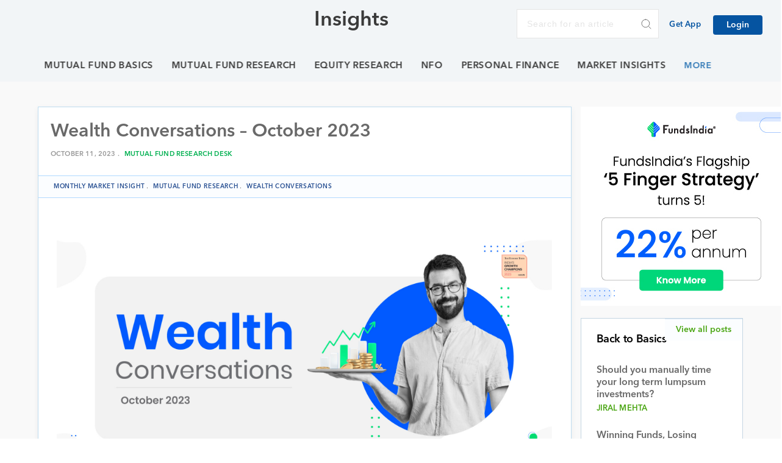

--- FILE ---
content_type: text/html; charset=UTF-8
request_url: https://www.fundsindia.com/blog/monthly-market-insight/wealth-conversations-october-2023/28179
body_size: 15716
content:
<!DOCTYPE html>
<html lang="en-IN">
<head>
    <title>Wealth Conversations – October 2023Insights</title>
    <meta charset="UTF-8">
    <meta content="True" name="HandheldFriendly">
    <meta name="viewport" content="width=device-width, initial-scale=1">
    <link rel="shortcut icon" href="/favicon.ico">
	<meta name="google-site-verification" content="lAD2qdPJIDbl1CR50NbRMHseLgpJR5mPVxNDd6FTzko" />
    <link rel="profile" href="https://gmpg.org/xfn/11">
    <script type="text/javascript" src="//fast.fonts.net/jsapi/08983f2b-1de0-44cf-ba71-4f5d2a83bf64.js"></script>
    
	<!-- This site is optimized with the Yoast SEO plugin v17.3 - https://yoast.com/wordpress/plugins/seo/ -->
	<title>Wealth Conversations – October 2023</title>
	<meta name="description" content="A curated set of interesting conversations around building wealth which helps cut out short term noise and focus on long term insights that matter" />
	<meta name="robots" content="index, follow, max-snippet:-1, max-image-preview:large, max-video-preview:-1" />
	<link rel="canonical" href="https://www.fundsindia.com/blog/monthly-market-insight/wealth-conversations-october-2023/28179" />
	<meta property="og:locale" content="en_US" />
	<meta property="og:type" content="article" />
	<meta property="og:title" content="Wealth Conversations – October 2023" />
	<meta property="og:description" content="A curated set of interesting conversations around building wealth which helps cut out short term noise and focus on long term insights that matter" />
	<meta property="og:url" content="https://www.fundsindia.com/blog/monthly-market-insight/wealth-conversations-october-2023/28179" />
	<meta property="og:site_name" content="Insights" />
	<meta property="article:publisher" content="https://www.facebook.com/fundsindia" />
	<meta property="article:published_time" content="2023-10-11T06:04:49+00:00" />
	<meta property="article:modified_time" content="2023-10-11T06:30:36+00:00" />
	<meta property="og:image" content="https://www.fundsindia.com/blog/wp-content/uploads/2023/10/WC-blog-4.png" />
	<meta property="og:image:width" content="2048" />
	<meta property="og:image:height" content="1024" />
	<meta name="twitter:label1" content="Written by" />
	<meta name="twitter:data1" content="Mutual Fund Research Desk" />
	<meta name="twitter:label2" content="Est. reading time" />
	<meta name="twitter:data2" content="1 minute" />
	<script type="application/ld+json" class="yoast-schema-graph">{"@context":"https://schema.org","@graph":[{"@type":"Organization","@id":"https://www.fundsindia.com/blog/#organization","name":"Wealth India Financial Services","url":"https://www.fundsindia.com/blog/","sameAs":["https://www.facebook.com/fundsindia"],"logo":{"@type":"ImageObject","@id":"https://www.fundsindia.com/blog/#logo","inLanguage":"en-US","url":"https://www.fundsindia.com/blog/wp-content/uploads/2018/07/download.jpeg","contentUrl":"https://www.fundsindia.com/blog/wp-content/uploads/2018/07/download.jpeg","width":189,"height":200,"caption":"Wealth India Financial Services"},"image":{"@id":"https://www.fundsindia.com/blog/#logo"}},{"@type":"WebSite","@id":"https://www.fundsindia.com/blog/#website","url":"https://www.fundsindia.com/blog/","name":"Insights","description":"Official blog of FundsIndia.com","publisher":{"@id":"https://www.fundsindia.com/blog/#organization"},"potentialAction":[{"@type":"SearchAction","target":{"@type":"EntryPoint","urlTemplate":"https://www.fundsindia.com/blog/?s={search_term_string}"},"query-input":"required name=search_term_string"}],"inLanguage":"en-US"},{"@type":"ImageObject","@id":"https://www.fundsindia.com/blog/monthly-market-insight/wealth-conversations-october-2023/28179#primaryimage","inLanguage":"en-US","url":"https://www.fundsindia.com/blog/wp-content/uploads/2023/10/WC-blog-4.png","contentUrl":"https://www.fundsindia.com/blog/wp-content/uploads/2023/10/WC-blog-4.png","width":2048,"height":1024},{"@type":"WebPage","@id":"https://www.fundsindia.com/blog/monthly-market-insight/wealth-conversations-october-2023/28179#webpage","url":"https://www.fundsindia.com/blog/monthly-market-insight/wealth-conversations-october-2023/28179","name":"Wealth Conversations \u2013 October 2023","isPartOf":{"@id":"https://www.fundsindia.com/blog/#website"},"primaryImageOfPage":{"@id":"https://www.fundsindia.com/blog/monthly-market-insight/wealth-conversations-october-2023/28179#primaryimage"},"datePublished":"2023-10-11T06:04:49+00:00","dateModified":"2023-10-11T06:30:36+00:00","description":"A curated set of interesting conversations around building wealth which helps cut out short term noise and focus on long term insights that matter","breadcrumb":{"@id":"https://www.fundsindia.com/blog/monthly-market-insight/wealth-conversations-october-2023/28179#breadcrumb"},"inLanguage":"en-US","potentialAction":[{"@type":"ReadAction","target":["https://www.fundsindia.com/blog/monthly-market-insight/wealth-conversations-october-2023/28179"]}]},{"@type":"BreadcrumbList","@id":"https://www.fundsindia.com/blog/monthly-market-insight/wealth-conversations-october-2023/28179#breadcrumb","itemListElement":[{"@type":"ListItem","position":1,"name":"Home","item":"https://www.fundsindia.com/blog"},{"@type":"ListItem","position":2,"name":"Wealth Conversations \u2013 October 2023"}]},{"@type":"Article","@id":"https://www.fundsindia.com/blog/monthly-market-insight/wealth-conversations-october-2023/28179#article","isPartOf":{"@id":"https://www.fundsindia.com/blog/monthly-market-insight/wealth-conversations-october-2023/28179#webpage"},"author":{"@id":"https://www.fundsindia.com/blog/#/schema/person/d367c1f55638ee9df852050ddc3f700b"},"headline":"Wealth Conversations \u2013 October 2023","datePublished":"2023-10-11T06:04:49+00:00","dateModified":"2023-10-11T06:30:36+00:00","mainEntityOfPage":{"@id":"https://www.fundsindia.com/blog/monthly-market-insight/wealth-conversations-october-2023/28179#webpage"},"wordCount":67,"commentCount":0,"publisher":{"@id":"https://www.fundsindia.com/blog/#organization"},"image":{"@id":"https://www.fundsindia.com/blog/monthly-market-insight/wealth-conversations-october-2023/28179#primaryimage"},"thumbnailUrl":"https://www.fundsindia.com/blog/wp-content/uploads/2023/10/WC-blog-4.png","keywords":["asset allocation","Compounding","currency","debt","diversification","equity","FundsIndia","FundsIndia Research","Long term investing","Monthly Market Insight","Mutual funds","wealth conversation"],"articleSection":["Monthly Market Insight","Mutual Fund Research","Wealth Conversations"],"inLanguage":"en-US","potentialAction":[{"@type":"CommentAction","name":"Comment","target":["https://www.fundsindia.com/blog/monthly-market-insight/wealth-conversations-october-2023/28179#respond"]}]},{"@type":"Person","@id":"https://www.fundsindia.com/blog/#/schema/person/d367c1f55638ee9df852050ddc3f700b","name":"Mutual Fund Research Desk","image":{"@type":"ImageObject","@id":"https://www.fundsindia.com/blog/#personlogo","inLanguage":"en-US","url":"https://secure.gravatar.com/avatar/43eeb43c33daa9107f9efb96a6b13aca?s=96&d=mm&r=g","contentUrl":"https://secure.gravatar.com/avatar/43eeb43c33daa9107f9efb96a6b13aca?s=96&d=mm&r=g","caption":"Mutual Fund Research Desk"},"sameAs":["http://www.fundsindia.com"],"url":"https://www.fundsindia.com/blog/author/mfresearch"}]}</script>
	<!-- / Yoast SEO plugin. -->


<link rel='dns-prefetch' href='//maxcdn.bootstrapcdn.com' />
<link rel='dns-prefetch' href='//cdnjs.cloudflare.com' />
<link rel='dns-prefetch' href='//fast.fonts.net' />
<link rel='dns-prefetch' href='//s.w.org' />
<link rel="alternate" type="application/rss+xml" title="Insights &raquo; Feed" href="https://www.fundsindia.com/blog/feed" />
<link rel="alternate" type="application/rss+xml" title="Insights &raquo; Comments Feed" href="https://www.fundsindia.com/blog/comments/feed" />
<link rel="alternate" type="application/rss+xml" title="Insights &raquo; Wealth Conversations – October 2023 Comments Feed" href="https://www.fundsindia.com/blog/monthly-market-insight/wealth-conversations-october-2023/28179/feed" />
		<script type="text/javascript">
			window._wpemojiSettings = {"baseUrl":"https:\/\/s.w.org\/images\/core\/emoji\/13.0.1\/72x72\/","ext":".png","svgUrl":"https:\/\/s.w.org\/images\/core\/emoji\/13.0.1\/svg\/","svgExt":".svg","source":{"concatemoji":"https:\/\/www.fundsindia.com\/blog\/wp-includes\/js\/wp-emoji-release.min.js?ver=5.6"}};
			!function(e,a,t){var r,n,o,i,p=a.createElement("canvas"),s=p.getContext&&p.getContext("2d");function c(e,t){var a=String.fromCharCode;s.clearRect(0,0,p.width,p.height),s.fillText(a.apply(this,e),0,0);var r=p.toDataURL();return s.clearRect(0,0,p.width,p.height),s.fillText(a.apply(this,t),0,0),r===p.toDataURL()}function l(e){if(!s||!s.fillText)return!1;switch(s.textBaseline="top",s.font="600 32px Arial",e){case"flag":return!c([127987,65039,8205,9895,65039],[127987,65039,8203,9895,65039])&&(!c([55356,56826,55356,56819],[55356,56826,8203,55356,56819])&&!c([55356,57332,56128,56423,56128,56418,56128,56421,56128,56430,56128,56423,56128,56447],[55356,57332,8203,56128,56423,8203,56128,56418,8203,56128,56421,8203,56128,56430,8203,56128,56423,8203,56128,56447]));case"emoji":return!c([55357,56424,8205,55356,57212],[55357,56424,8203,55356,57212])}return!1}function d(e){var t=a.createElement("script");t.src=e,t.defer=t.type="text/javascript",a.getElementsByTagName("head")[0].appendChild(t)}for(i=Array("flag","emoji"),t.supports={everything:!0,everythingExceptFlag:!0},o=0;o<i.length;o++)t.supports[i[o]]=l(i[o]),t.supports.everything=t.supports.everything&&t.supports[i[o]],"flag"!==i[o]&&(t.supports.everythingExceptFlag=t.supports.everythingExceptFlag&&t.supports[i[o]]);t.supports.everythingExceptFlag=t.supports.everythingExceptFlag&&!t.supports.flag,t.DOMReady=!1,t.readyCallback=function(){t.DOMReady=!0},t.supports.everything||(n=function(){t.readyCallback()},a.addEventListener?(a.addEventListener("DOMContentLoaded",n,!1),e.addEventListener("load",n,!1)):(e.attachEvent("onload",n),a.attachEvent("onreadystatechange",function(){"complete"===a.readyState&&t.readyCallback()})),(r=t.source||{}).concatemoji?d(r.concatemoji):r.wpemoji&&r.twemoji&&(d(r.twemoji),d(r.wpemoji)))}(window,document,window._wpemojiSettings);
		</script>
		<style type="text/css">
img.wp-smiley,
img.emoji {
	display: inline !important;
	border: none !important;
	box-shadow: none !important;
	height: 1em !important;
	width: 1em !important;
	margin: 0 .07em !important;
	vertical-align: -0.1em !important;
	background: none !important;
	padding: 0 !important;
}
</style>
	<link rel='stylesheet' id='wp-block-library-css'  href='https://www.fundsindia.com/blog/wp-includes/css/dist/block-library/style.min.css?ver=5.6' type='text/css' media='all' />
<link rel='stylesheet' id='dgd-scrollbox-plugin-core-css'  href='https://www.fundsindia.com/blog/wp-content/plugins/dreamgrow-scroll-triggered-box/css/style.css?ver=2.3' type='text/css' media='all' />
<link rel='stylesheet' id='dashicons-css'  href='https://www.fundsindia.com/blog/wp-includes/css/dashicons.min.css?ver=5.6' type='text/css' media='all' />
<link rel='stylesheet' id='post-views-counter-frontend-css'  href='https://www.fundsindia.com/blog/wp-content/plugins/post-views-counter/css/frontend.css?ver=1.3.3' type='text/css' media='all' />
<link rel='stylesheet' id='fundsindia-style-css'  href='https://www.fundsindia.com/blog/wp-content/themes/fundsindia/style.css?ver=5.6' type='text/css' media='all' />
<link rel='stylesheet' id='bootstrap-css'  href='//maxcdn.bootstrapcdn.com/bootstrap/3.3.5/css/bootstrap.min.css?ver=5.6' type='text/css' media='all' />
<link rel='stylesheet' id='google-fonts-css'  href='//fast.fonts.net/jsapi/08983f2b-1de0-44cf-ba71-4f5d2a83bf64.js?ver=5.6' type='text/css' media='all' />
<link rel='stylesheet' id='normalize-css'  href='https://www.fundsindia.com/blog/wp-content/themes/fundsindia/css/normalize.css?ver=5.6' type='text/css' media='all' />
<link rel='stylesheet' id='swiper-css'  href='https://www.fundsindia.com/blog/wp-content/themes/fundsindia/css/swiper.min.css?ver=5.6' type='text/css' media='all' />
<link rel='stylesheet' id='main-css'  href='https://www.fundsindia.com/blog/wp-content/themes/fundsindia/css/main.css?ver=5.6' type='text/css' media='all' />
<link rel='stylesheet' id='media-query-css'  href='https://www.fundsindia.com/blog/wp-content/themes/fundsindia/css/media-query.css?ver=5.6' type='text/css' media='all' />
<link rel='stylesheet' id='wpb-fa-css'  href='https://maxcdn.bootstrapcdn.com/font-awesome/4.4.0/css/font-awesome.min.css?ver=5.6' type='text/css' media='all' />
<link rel='stylesheet' id='recent-posts-widget-with-thumbnails-public-style-css'  href='https://www.fundsindia.com/blog/wp-content/plugins/recent-posts-widget-with-thumbnails/public.css?ver=7.0.2' type='text/css' media='all' />
<link rel='stylesheet' id='popular-widget-css'  href='https://www.fundsindia.com/blog/wp-content/plugins/popular-widget/_css/pop-widget.css?ver=1.7.0' type='text/css' media='all' />
<link rel='stylesheet' id='rpt_front_style-css'  href='https://www.fundsindia.com/blog/wp-content/plugins/related-posts-thumbnails/assets/css/front.css?ver=1.6.2' type='text/css' media='all' />
<link rel='stylesheet' id='tablepress-default-css'  href='https://www.fundsindia.com/blog/wp-content/tablepress-combined.min.css?ver=93' type='text/css' media='all' />
<link rel='stylesheet' id='sib-front-css-css'  href='https://www.fundsindia.com/blog/wp-content/plugins/mailin/css/mailin-front.css?ver=5.6' type='text/css' media='all' />
<link rel='stylesheet' id='sticky_stylesheet-css'  href='https://www.fundsindia.com/blog/wp-content/plugins/nmedia-sticky-headerfooter-plugin/style.css?ver=5.6' type='text/css' media='all' />
<script type='text/javascript' src='https://www.fundsindia.com/blog/wp-includes/js/jquery/jquery.min.js?ver=3.5.1' id='jquery-core-js'></script>
<script type='text/javascript' src='https://www.fundsindia.com/blog/wp-includes/js/jquery/jquery-migrate.min.js?ver=3.3.2' id='jquery-migrate-js'></script>
<script type='text/javascript' src='https://www.fundsindia.com/blog/wp-content/plugins/nmedia-sticky-headerfooter-plugin/js/sticky.js?ver=5.6' id='nm_sticky-js'></script>
<script type='text/javascript' id='dgd-scrollbox-plugin-js-extra'>
/* <![CDATA[ */
var $DGD = {"ajaxurl":"\/blog\/wp-admin\/admin-ajax.php","nonce":"68b86e5391","debug":"","permalink":"https:\/\/www.fundsindia.com\/blog\/monthly-market-insight\/wealth-conversations-october-2023\/28179","title":"Wealth Conversations \u2013 October 2023","thumbnail":"https:\/\/www.fundsindia.com\/blog\/wp-content\/uploads\/2023\/10\/WC-blog-4.png","scripthost":"\/blog\/wp-content\/plugins\/dreamgrow-scroll-triggered-box\/","scrollboxes":[]};
/* ]]> */
</script>
<script type='text/javascript' src='https://www.fundsindia.com/blog/wp-content/plugins/dreamgrow-scroll-triggered-box/js/script.js?ver=2.3' id='dgd-scrollbox-plugin-js'></script>
<script type='text/javascript' src='https://www.fundsindia.com/blog/wp-content/themes/fundsindia/js/vendor/modernizr-2.8.3.min.js?ver=5.6' id='modernizr-2.8.3-js-js'></script>
<script type='text/javascript' src='//maxcdn.bootstrapcdn.com/bootstrap/3.3.5/js/bootstrap.min.js?ver=5.6' id='bootstrap-js-js'></script>
<script type='text/javascript' src='//cdnjs.cloudflare.com/ajax/libs/Swiper/3.3.1/js/swiper.min.js?ver=5.6' id='swiper-js-js'></script>
<script type='text/javascript' src='//cdnjs.cloudflare.com/ajax/libs/jquery.matchHeight/0.6.0/jquery.matchHeight-min.js?ver=5.6' id='matchHeight-js-js'></script>
<script type='text/javascript' src='https://www.fundsindia.com/blog/wp-content/themes/fundsindia/js/console-err.js?ver=5.6' id='console-err-js-js'></script>
<script type='text/javascript' src='https://www.fundsindia.com/blog/wp-content/themes/fundsindia/js/okayNav.js?ver=5.6' id='okayNav-js-js'></script>
<script type='text/javascript' src='https://www.fundsindia.com/blog/wp-content/themes/fundsindia/js/main.js?ver=5.6' id='main-js-js'></script>
<script type='text/javascript' id='sib-front-js-js-extra'>
/* <![CDATA[ */
var sibErrMsg = {"invalidMail":"Please fill out valid email address","requiredField":"Please fill out required fields","invalidDateFormat":"Please fill out valid date format","invalidSMSFormat":"Please fill out valid phone number"};
var ajax_sib_front_object = {"ajax_url":"https:\/\/www.fundsindia.com\/blog\/wp-admin\/admin-ajax.php","ajax_nonce":"7b5020e802","flag_url":"https:\/\/www.fundsindia.com\/blog\/wp-content\/plugins\/mailin\/img\/flags\/"};
/* ]]> */
</script>
<script type='text/javascript' src='https://www.fundsindia.com/blog/wp-content/plugins/mailin/js/mailin-front.js?ver=1619679657' id='sib-front-js-js'></script>
<link rel="https://api.w.org/" href="https://www.fundsindia.com/blog/wp-json/" /><link rel="alternate" type="application/json" href="https://www.fundsindia.com/blog/wp-json/wp/v2/posts/28179" /><link rel="EditURI" type="application/rsd+xml" title="RSD" href="https://www.fundsindia.com/blog/xmlrpc.php?rsd" />
<link rel="wlwmanifest" type="application/wlwmanifest+xml" href="https://www.fundsindia.com/blog/wp-includes/wlwmanifest.xml" /> 
<meta name="generator" content="WordPress 5.6" />
<link rel='shortlink' href='https://www.fundsindia.com/blog/?p=28179' />
<link rel="alternate" type="application/json+oembed" href="https://www.fundsindia.com/blog/wp-json/oembed/1.0/embed?url=https%3A%2F%2Fwww.fundsindia.com%2Fblog%2Fmonthly-market-insight%2Fwealth-conversations-october-2023%2F28179" />
<link rel="alternate" type="text/xml+oembed" href="https://www.fundsindia.com/blog/wp-json/oembed/1.0/embed?url=https%3A%2F%2Fwww.fundsindia.com%2Fblog%2Fmonthly-market-insight%2Fwealth-conversations-october-2023%2F28179&#038;format=xml" />

<!-- This site is using AdRotate v5.8.13 to display their advertisements - https://ajdg.solutions/ -->
<!-- AdRotate CSS -->
<style type="text/css" media="screen">
	.g { margin:0px; padding:0px; overflow:hidden; line-height:1; zoom:1; }
	.g img { height:auto; }
	.g-col { position:relative; float:left; }
	.g-col:first-child { margin-left: 0; }
	.g-col:last-child { margin-right: 0; }
	@media only screen and (max-width: 480px) {
		.g-col, .g-dyn, .g-single { width:100%; margin-left:0; margin-right:0; }
	}
</style>
<!-- /AdRotate CSS -->

<link rel="pingback" href="https://www.fundsindia.com/blog/xmlrpc.php">      <style>
      #related_posts_thumbnails li{
          border-right: 1px solid #ffffff;
          background-color:       }
      #related_posts_thumbnails li:hover{
          background-color: ;
      }
      .relpost_content{
          font-size: 12px;
          color: #4468B0;
      }
      .relpost-block-single{
          background-color: ;
          border-right: 1px solid  #ffffff;
          border-left: 1px solid  #ffffff;
          margin-right: -1px;
      }
      .relpost-block-single:hover{
          background-color: ;
      }
      </style>

  <link rel="icon" href="https://www.fundsindia.com/blog/wp-content/uploads/2018/02/emnew-150x150-80x80.png" sizes="32x32" />
<link rel="icon" href="https://www.fundsindia.com/blog/wp-content/uploads/2018/02/emnew-150x150.png" sizes="192x192" />
<link rel="apple-touch-icon" href="https://www.fundsindia.com/blog/wp-content/uploads/2018/02/emnew-150x150.png" />
<meta name="msapplication-TileImage" content="https://www.fundsindia.com/blog/wp-content/uploads/2018/02/emnew-150x150.png" />
		<style type="text/css" id="wp-custom-css">
			.post-links {
	width: 100%;
	padding-top: 40px;
}

#mti_wfs_colophon {
	display: none !important;
}

.subscribe-btn {
	display: none;
}

.children .comment-metadata {
	top: 0%;
	position: relative;
	transform: translateY(0);
}

.comment-metadata {
		top: 0%;
	position: relative;
	transform: translateY(0);
}

.navbar-header .navbar-brand {
	    background-image: url(https://cdn.fundsindia.com/prelogin/fi-logo.svg);

}		</style>
			<!-- Global site tag (gtag.js) - Google Analytics -->
<script async src="https://www.googletagmanager.com/gtag/js?id=UA-134434-2"></script>
<script>(function(w,d,s,l,i){w[l]=w[l]||[];w[l].push({'gtm.start': new Date().getTime(),event:'gtm.js'});var f=d.getElementsByTagName(s)[0], j=d.createElement(s),dl=l!='dataLayer'?'&l='+l:'';j.async=true;j.src= 'https://www.googletagmanager.com/gtm.js?id='+i+dl;f.parentNode.insertBefore(j,f); })(window,document,'script','dataLayer','GTM-CRS6');</script>
<script>
  window.dataLayer = window.dataLayer || [];
  function gtag(){dataLayer.push(arguments);}
  gtag('js', new Date());

  gtag('config', 'UA-134434-2');
</script>


</head>

<body data-rsssl=1 class="post-template-default single single-post postid-28179 single-format-standard group-blog">
<div id="page" class="site">
    <header class="header--fixed" id="header" data-headroom>
        <nav class="navbar no-margin stylish-navbar no-border no-border-radius">
            <div class="navbar-header">
                <h1 class="no-margin">
                        <a class="navbar-brand" href="https://www.fundsindia.com"></a>
                    </h1>
            </div>

            <div class="search-tab">
                    <a class="z-link" for="tofocus" id="focusin">
                        <svg xmlns="http://www.w3.org/2000/svg" width="16" height="16" viewBox="0 0 16 16">
                            <path id="search-icon.svg" class="search-icons transition" d="M15.775,14.574l-3.949-3.961A6.3,6.3,0,0,0,13.4,6.46,6.59,6.59,0,0,0,6.7,0,6.59,6.59,0,0,0,0,6.46a6.59,6.59,0,0,0,6.7,6.46,6.8,6.8,0,0,0,3.838-1.169l3.979,3.991a0.9,0.9,0,0,0,1.235.023A0.822,0.822,0,0,0,15.775,14.574ZM6.7,1.685A4.872,4.872,0,0,1,11.65,6.46,4.871,4.871,0,0,1,6.7,11.235,4.871,4.871,0,0,1,1.746,6.46,4.872,4.872,0,0,1,6.7,1.685Z" />
                        </svg>
                    </a>
                <div class="search-collapse">
                    <form role="search" method="get" class="custom-search-form" action="https://www.fundsindia.com/blog/">
                    <label>
                        <span class="screen-reader-text">Search for:</span>
                        <input type="search" class="search-field"
                            placeholder="Search for an article"
                            value="" name="s"
                            title="Search for:" />
                    </label>
                    <input type="submit" class="custom-search-submit close-icon"
                        value="" />
                    </form>
                </div>
            </div>
            <a href="https://www.fundsindia.com/blog/">
                <div class="blog-page-title">
                    <h2>Insights</h2>
                </div>
            </a>
            <ul class="list-inline phone-chat no-margin-bottom">
                <!-- <li class="play-store-logo">
                    <a href="https://itunes.apple.com/in/app/fundsindia/id1047151768?mt=8" class="">
                     <img src="https://www.fundsindia.com/blog/wp-content/themes/fundsindia/images/header-apple.png" alt="" class="img-responsive">
                    </a>
                </li>
                <li class="play-store-logo">
                    <a href="https://app.appsflyer.com/com.fundsindia?pid=FIHomepage" class="">
                     <img src="https://www.fundsindia.com/blog/wp-content/themes/fundsindia/images/header-android.png" alt="" class="img-responsive">
                    </a>
                </li> -->
                <!-- <li class="phone-icon"><a href="tel:7667-166-166">(0) 7667 166 166</a></li> -->
                <li class="get-app"><a href="https://app.appsflyer.com/com.fundsindia?pid=FIHomepage"> Get App</a></li>
                <!-- <li class="chat-icon"><a style="cursor:pointer" onclick='$("#zsiq_agtpic").click();'>Chat</a></li> -->
                <!-- <div class="rssfeed">
                    <a href="https://www.fundsindia.com/blog/feed/rss"><img src="https://www.fundsindia.com/blog/wp-content/themes/fundsindia/images/svg/rss.svg" alt="line" class="img-responsive"></a>
                </div> -->
                <a class="btn btn-primary btn-subscribe subscribe-btn" href="/blog/subscribe"><i class="fa fa-envelope-o" aria-hidden="true"></i>Subscribe</a>
                <a class="btn btn-primary btn-signup login-btn" href="https://www.fundsindia.com/content/jsp/registration/login.jsp#SignIn">Login</a>
            </ul>
            <div class="search-wrapper">
                <form role="search" method="get" class="search-form" action="https://www.fundsindia.com/blog/">
                        <label>
                            <span class="screen-reader-text">Search for:</span>
                            <input type="search" class="search-field"
                                placeholder="Search for an article"
                                value="" name="s"
                                title="Search for:" />
                        </label>
                        <input type="submit" class="search-submit"
                            value="" />
                </form>
            </div>
            <!--/nav-collapse -->
        </nav>
        <section class="select-category category-header">
            <div class="navbar-wrapper" id="wrapper">
                <div class="container no-padding-lr">
                    <nav class="navbar no-margin stylish-navbar no-border no-border-radius flex-control">
                        <div class="navbar-header">
                            <button type="button" class="navbar-toggle collapsed no-margin header-button" data-toggle="collapse" data-target="#navbarHeader" aria-expanded="false" aria-controls="navbarHeader">
                                <span class="sr-only">Toggle navigation</span>
                                <span class="icon-bar top-bar"></span>
                                <span class="icon-bar middle-bar"></span>
                                <span class="icon-bar bottom-bar"></span>
                            </button>
                        </div>
                        <div id="navbarHeader" class="navbar-collapse collapse">
                            <div class="menu-category-menu-container"><ul id="mainMenu" class="navbar-category navbar"><li id="menu-item-13160" class="menu-item menu-item-type-taxonomy menu-item-object-category menu-item-13160"><a title="Fundamentals and key attributes of Mutual Funds as well as the industry at large" href="https://www.fundsindia.com/blog/category/mf-basics">Mutual Fund Basics</a></li>
<li id="menu-item-13161" class="menu-item menu-item-type-taxonomy menu-item-object-category current-post-ancestor current-menu-parent current-post-parent menu-item-13161"><a title="Observations, recommendations and insights, straight from our Mutual Fund Research Desk" href="https://www.fundsindia.com/blog/category/mf-research">Mutual Fund Research</a></li>
<li id="menu-item-13156" class="menu-item menu-item-type-taxonomy menu-item-object-category menu-item-13156"><a title="Reviews and detailed analysis of various stocks, based on current trends in the Equity Market" href="https://www.fundsindia.com/blog/category/equities">Equity Research</a></li>
<li id="menu-item-19819" class="menu-item menu-item-type-taxonomy menu-item-object-category menu-item-19819"><a href="https://www.fundsindia.com/blog/category/nfo">NFO</a></li>
<li id="menu-item-13162" class="menu-item menu-item-type-taxonomy menu-item-object-category menu-item-13162"><a title="Tips and suggestions on managing your finances and investments better" href="https://www.fundsindia.com/blog/category/personal-finance">Personal Finance</a></li>
<li id="menu-item-15249" class="menu-item menu-item-type-taxonomy menu-item-object-category current-post-ancestor current-menu-parent current-post-parent menu-item-15249"><a title="Monthly releases encapsulating the market performance and happenings in the industry" href="https://www.fundsindia.com/blog/category/monthly-market-insight">Market Insights</a></li>
<li id="menu-item-13157" class="menu-item menu-item-type-taxonomy menu-item-object-category menu-item-13157"><a title="Feature updates and pointers on leveraging the platform for a fruitful, hassle-free investment experience" href="https://www.fundsindia.com/blog/category/platform">Platform</a></li>
<li id="menu-item-16826" class="menu-item menu-item-type-taxonomy menu-item-object-category menu-item-16826"><a title="‘FundsIndia Archives’ is a series where we put together the blogs that all of you’ve enjoyed reading over the years under popular and specific topics." href="https://www.fundsindia.com/blog/category/archives">Archives</a></li>
</ul></div>                        </div>
                    <!--/nav-collapse -->
                    </nav>
                </div>
            </div>
        </section>
		<script type="text/javascript">
	var $zoho=$zoho || {};$zoho.salesiq = $zoho.salesiq || {widgetcode:"d346f835c1500c809fa66fe30abf367af45d5d42163b388f2add84181a99eff83ce9a9fa697bdbafe75c932936d97f7d376a2706e4d3ab0545049cd87c532af3", values:{},ready:function(){}};var d=document;s=d.createElement("script");s.type="text/javascript";s.id="zsiqscript";s.defer=true;s.src="https://salesiq.zoho.com/widget";t=d.getElementsByTagName("script")[0];t.parentNode.insertBefore(s,t);d.write("<div id='zsiqwidget'></div>");
	</script>
    </header>

    <div id="content" class="site-content">
<section class="head-top blog-hero hidden-section">
        <a href="https://www.fundsindia.com/blog">
            <div class="blog-page-title">
                <h2>Insights</h2>
            </div>
        </a>    
    </section>
<section class="select-category">
    <div class="category-wrapper">
        <div class="category-menu"> 
        <nav id="categoryMenuControl" class="okayNav okayNav-sm loaded"><ul id="menu-category-menu" class="menu"><li class="menu-item menu-item-type-taxonomy menu-item-object-category menu-item-13160"><a title="Fundamentals and key attributes of Mutual Funds as well as the industry at large" href="https://www.fundsindia.com/blog/category/mf-basics">Mutual Fund Basics</a></li>
<li class="menu-item menu-item-type-taxonomy menu-item-object-category current-post-ancestor current-menu-parent current-post-parent menu-item-13161"><a title="Observations, recommendations and insights, straight from our Mutual Fund Research Desk" href="https://www.fundsindia.com/blog/category/mf-research">Mutual Fund Research</a></li>
<li class="menu-item menu-item-type-taxonomy menu-item-object-category menu-item-13156"><a title="Reviews and detailed analysis of various stocks, based on current trends in the Equity Market" href="https://www.fundsindia.com/blog/category/equities">Equity Research</a></li>
<li class="menu-item menu-item-type-taxonomy menu-item-object-category menu-item-19819"><a href="https://www.fundsindia.com/blog/category/nfo">NFO</a></li>
<li class="menu-item menu-item-type-taxonomy menu-item-object-category menu-item-13162"><a title="Tips and suggestions on managing your finances and investments better" href="https://www.fundsindia.com/blog/category/personal-finance">Personal Finance</a></li>
<li class="menu-item menu-item-type-taxonomy menu-item-object-category current-post-ancestor current-menu-parent current-post-parent menu-item-15249"><a title="Monthly releases encapsulating the market performance and happenings in the industry" href="https://www.fundsindia.com/blog/category/monthly-market-insight">Market Insights</a></li>
<li class="menu-item menu-item-type-taxonomy menu-item-object-category menu-item-13157"><a title="Feature updates and pointers on leveraging the platform for a fruitful, hassle-free investment experience" href="https://www.fundsindia.com/blog/category/platform">Platform</a></li>
<li class="menu-item menu-item-type-taxonomy menu-item-object-category menu-item-16826"><a title="‘FundsIndia Archives’ is a series where we put together the blogs that all of you’ve enjoyed reading over the years under popular and specific topics." href="https://www.fundsindia.com/blog/category/archives">Archives</a></li>
</ul></nav>        </div>
    </div>    
</section>
<section class="blog-single">	
	<div class="container">
		<div class="col-xs-12 col-md-9 blog-content">
				
			<div class="single-post-inner">
            	<div class="category-author">
            		<h1 class="single-page-title">Wealth Conversations – October 2023</h1>
            		<span class="author">October 11, 2023 . <a href="https://www.fundsindia.com/blog/author/mfresearch">Mutual Fund Research Desk</a></span>
                    <div class="fcbk_share"><div class="fcbk_likes"><fb:like href="https://www.fundsindia.com/blog/monthly-market-insight/wealth-conversations-october-2023/28179" action="like" colorscheme="light" layout="button_count" share="false" class=" fb_iframe_widget"></span></fb:like></div></div>	
                    <div class="latest-category">
                                    <span><a href="https://www.fundsindia.com/blog/category/monthly-market-insight" rel="category tag">Monthly Market Insight</a> . <a href="https://www.fundsindia.com/blog/category/mf-research" rel="category tag">Mutual Fund Research</a> . <a href="https://www.fundsindia.com/blog/category/wealth-conversations" rel="category tag">Wealth Conversations</a></span>
                    </div>		
            	</div>
            	
<div class="wp-block-image"><figure class="aligncenter size-large"><a href="https://www.fundsindia.com/blog/wp-content/uploads/2023/10/202310-FundsIndia-Wealth-Conversations-1.pdf" target="_blank" rel="noopener"><img loading="lazy" width="1024" height="512" src="https://www.fundsindia.com/blog/wp-content/uploads/2023/10/WC-blog-4-1024x512.png" alt="" class="wp-image-28182" srcset="https://www.fundsindia.com/blog/wp-content/uploads/2023/10/WC-blog-4-1024x512.png 1024w, https://www.fundsindia.com/blog/wp-content/uploads/2023/10/WC-blog-4-300x150.png 300w, https://www.fundsindia.com/blog/wp-content/uploads/2023/10/WC-blog-4-768x384.png 768w, https://www.fundsindia.com/blog/wp-content/uploads/2023/10/WC-blog-4-1536x768.png 1536w, https://www.fundsindia.com/blog/wp-content/uploads/2023/10/WC-blog-4.png 2048w" sizes="(max-width: 1024px) 100vw, 1024px" /></a></figure></div>



<p id="block-228fc837-ed00-4a47-bbb5-593825e79c14">FundsIndia’s Wealth Conversations is a visual curation of super interesting investment insights with a focus on Equity, Debt, Gold, Real Estate, Asset Allocation and Diversification. This can help you set the right expectations, build a better portfolio, and develop good long-term investing habits.</p>



<p id="block-a5b90c8d-289d-4ca6-a137-c3b012723796">We’d be glad if you enjoy reading it as much as we enjoyed creating it.</p>



<p id="block-1ce79be3-9ffc-4450-8a9b-509f5a292bfe">Happy Investing &#x1f642;</p>



<div class="wp-block-image"><figure class="aligncenter size-large"><a href="https://www.fundsindia.com/blog/wp-content/uploads/2023/10/202310-FundsIndia-Wealth-Conversations-1.pdf" target="_blank" rel="noopener"><img loading="lazy" width="443" height="66" src="https://www.fundsindia.com/blog/wp-content/uploads/2022/07/button_read-wealth-conversations.png" alt="" class="wp-image-24425" srcset="https://www.fundsindia.com/blog/wp-content/uploads/2022/07/button_read-wealth-conversations.png 443w, https://www.fundsindia.com/blog/wp-content/uploads/2022/07/button_read-wealth-conversations-300x45.png 300w" sizes="(max-width: 443px) 100vw, 443px" /></a></figure></div>
<!-- relpost-thumb-wrapper --><div class="relpost-thumb-wrapper"><!-- filter-class --><div class="relpost-thumb-container"><h3>Other articles you may like</h3><!-- related_posts_thumbnails --><ul id="related_posts_thumbnails"><li ><a href="https://www.fundsindia.com/blog/monthly-market-insight/wealth-conversations-january-2026/33866" ><img class="relpost-post-image" alt="Wealth Conversations - January 2026" src="https://www.fundsindia.com/blog/wp-content/uploads/2026/01/Wealth-Conversation-January-2026-150x150.png" width="150" height="150" /></a><a href="https://www.fundsindia.com/blog/monthly-market-insight/wealth-conversations-january-2026/33866" class="relpost_content"><span class="rpth_list_content">Wealth Conversations - January 2026</span></a></li><li ><a href="https://www.fundsindia.com/blog/mf-research/mutual-funds/gold-is-glittering-what-should-you-do-now/33623" ><img class="relpost-post-image" alt="Gold Is Glittering - What Should You Do Now?" src="https://www.fundsindia.com/blog/wp-content/uploads/2025/12/RC-Banner-150x150.jpg" width="150" height="150" /></a><a href="https://www.fundsindia.com/blog/mf-research/mutual-funds/gold-is-glittering-what-should-you-do-now/33623" class="relpost_content"><span class="rpth_list_content">Gold Is Glittering - What Should You Do Now?</span></a></li><li ><a href="https://www.fundsindia.com/blog/monthly-market-insight/wealth-conversations-december-2025/33578" ><img class="relpost-post-image" alt="Wealth Conversations - December 2025" src="https://www.fundsindia.com/blog/wp-content/uploads/2025/12/Wealth-Conversation-Dec-2025-150x150.png" width="150" height="150" /></a><a href="https://www.fundsindia.com/blog/monthly-market-insight/wealth-conversations-december-2025/33578" class="relpost_content"><span class="rpth_list_content">Wealth Conversations - December 2025</span></a></li><li ><a href="https://www.fundsindia.com/blog/monthly-market-insight/wealth-conversations-november-2025/33358" ><img class="relpost-post-image" alt="Wealth Conversations - November 2025" src="https://www.fundsindia.com/blog/wp-content/uploads/2025/11/Wealth-Conversation-Nov-2025-150x150.png" width="150" height="150" /></a><a href="https://www.fundsindia.com/blog/monthly-market-insight/wealth-conversations-november-2025/33358" class="relpost_content"><span class="rpth_list_content">Wealth Conversations - November 2025</span></a></li></ul><!-- close related_posts_thumbnails --><div style="clear: both"></div></div><!-- close filter class --></div><!-- close relpost-thumb-wrapper --><!-- Developer mode initialisation; Version: 1.2.9;Relation: categories; All categories: 1;Found 4 posts;Basic sizes;Got sizes 150x150;Post-thumbnails enabled in theme;Post has thumbnail 33865;Postthname: thumbnail;Using title with size 100. Using excerpt with size 0;Post-thumbnails enabled in theme;Post has thumbnail 33636;Postthname: thumbnail;Using title with size 100. Using excerpt with size 0;Post-thumbnails enabled in theme;Post has thumbnail 33577;Postthname: thumbnail;Using title with size 100. Using excerpt with size 0;Post-thumbnails enabled in theme;Post has thumbnail 33356;Postthname: thumbnail;Using title with size 100. Using excerpt with size 0;Plugin execution time: 0.02213716506958 sec; --><div class="post-views post-28179 entry-meta">
				<span class="post-views-icon dashicons dashicons-chart-bar"></span>
				<span class="post-views-label">Post Views: </span>
				<span class="post-views-count">10,343</span>
			</div>                
                <div class="post-links">
                    <div class="previous-post">
                                                <a href="https://www.fundsindia.com/blog/equities/fi-bullets-september-2023/28167">Read Previous Article</a>
                    </div>
                    <div class="next-post">
                                                <a href="https://www.fundsindia.com/blog/equities/alpha-pi-industries-ltd-equity-research-desk/28190">Read Next Article</a>
                    </div>
                </div>
                
                 <div class="facebook-plugin-comments">
                    [fbcomments]                </div>
                <div class="jetpack-commemt-form">
                    <div id="jetpack">
<div id="rpwwt-recent-posts-widget-with-thumbnails-2" class="rpwwt-widget">
	<ul>
		<li><a href="https://www.fundsindia.com/blog/equities/alpha-lupin-ltd-equity-research-desk/33881"><img width="75" height="75" src="https://www.fundsindia.com/blog/wp-content/uploads/2026/01/Lupin-Ltd-80x80.png" class="attachment-75x75 size-75x75 wp-post-image" alt="" loading="lazy" srcset="https://www.fundsindia.com/blog/wp-content/uploads/2026/01/Lupin-Ltd-80x80.png 80w, https://www.fundsindia.com/blog/wp-content/uploads/2026/01/Lupin-Ltd-150x150.png 150w" sizes="(max-width: 75px) 100vw, 75px" /><span class="rpwwt-post-title">Alpha | Lupin Ltd. &#8211; Equity Research Desk</span></a></li>
		<li><a href="https://www.fundsindia.com/blog/equities/fi-bullets-december-2025/33870"><img width="75" height="75" src="https://www.fundsindia.com/blog/wp-content/uploads/2026/01/FI-Bullets-Mailer-1-Dec25-80x80.jpg" class="attachment-75x75 size-75x75 wp-post-image" alt="" loading="lazy" srcset="https://www.fundsindia.com/blog/wp-content/uploads/2026/01/FI-Bullets-Mailer-1-Dec25-80x80.jpg 80w, https://www.fundsindia.com/blog/wp-content/uploads/2026/01/FI-Bullets-Mailer-1-Dec25-150x150.jpg 150w" sizes="(max-width: 75px) 100vw, 75px" /><span class="rpwwt-post-title">FI Bullets &#8211; December 2025</span></a></li>
		<li><a href="https://www.fundsindia.com/blog/monthly-market-insight/wealth-conversations-january-2026/33866"><img width="75" height="75" src="https://www.fundsindia.com/blog/wp-content/uploads/2026/01/Wealth-Conversation-January-2026-80x80.png" class="attachment-75x75 size-75x75 wp-post-image" alt="" loading="lazy" srcset="https://www.fundsindia.com/blog/wp-content/uploads/2026/01/Wealth-Conversation-January-2026-80x80.png 80w, https://www.fundsindia.com/blog/wp-content/uploads/2026/01/Wealth-Conversation-January-2026-150x150.png 150w" sizes="(max-width: 75px) 100vw, 75px" /><span class="rpwwt-post-title">Wealth Conversations &#8211; January 2026</span></a></li>
		<li><a href="https://www.fundsindia.com/blog/bulletin/resumption-of-fresh-subscriptions-aditya-birla-sun-life-overseas-schemes/33862"><span class="rpwwt-post-title">Resumption of Fresh Subscriptions – Aditya Birla Sun Life Overseas Schemes</span></a></li>
		<li><a href="https://www.fundsindia.com/blog/equities/alpha-bharat-electronics-ltd-equity-research-desk-3/33843"><img width="75" height="75" src="https://www.fundsindia.com/blog/wp-content/uploads/2026/01/Bharat-Electronics-Ltd-80x80.png" class="attachment-75x75 size-75x75 wp-post-image" alt="" loading="lazy" srcset="https://www.fundsindia.com/blog/wp-content/uploads/2026/01/Bharat-Electronics-Ltd-80x80.png 80w, https://www.fundsindia.com/blog/wp-content/uploads/2026/01/Bharat-Electronics-Ltd-150x150.png 150w" sizes="(max-width: 75px) 100vw, 75px" /><span class="rpwwt-post-title">Alpha | Bharat Electronics Ltd. &#8211; Equity Research Desk</span></a></li>
	</ul>
</div><!-- .rpwwt-widget -->
</div>                </div>
                <div class="tags">
                    <a href="https://www.fundsindia.com/blog/tag/asset-allocation" rel="tag">asset allocation</a>. <a href="https://www.fundsindia.com/blog/tag/compounding" rel="tag">Compounding</a>. <a href="https://www.fundsindia.com/blog/tag/currency" rel="tag">currency</a>. <a href="https://www.fundsindia.com/blog/tag/debt" rel="tag">debt</a>. <a href="https://www.fundsindia.com/blog/tag/diversification" rel="tag">diversification</a>. <a href="https://www.fundsindia.com/blog/tag/equity" rel="tag">equity</a>. <a href="https://www.fundsindia.com/blog/tag/fundsindia" rel="tag">FundsIndia</a>. <a href="https://www.fundsindia.com/blog/tag/fundsindia-research" rel="tag">FundsIndia Research</a>. <a href="https://www.fundsindia.com/blog/tag/long-term-investing" rel="tag">Long term investing</a>. <a href="https://www.fundsindia.com/blog/tag/monthly-market-insight" rel="tag">Monthly Market Insight</a>. <a href="https://www.fundsindia.com/blog/tag/mutual-funds" rel="tag">Mutual funds</a>. <a href="https://www.fundsindia.com/blog/tag/wealth-conversation" rel="tag">wealth conversation</a><br />                </div>
			</div>
            	
<div id="comments" class="comments-area">

		<div id="respond" class="comment-respond">
		<h3 id="reply-title" class="comment-reply-title">Leave a Reply <small><a rel="nofollow" id="cancel-comment-reply-link" href="/blog/monthly-market-insight/wealth-conversations-october-2023/28179#respond" style="display:none;">Cancel reply</a></small></h3><form action="https://www.fundsindia.com/blog/wp-comments-post.php" method="post" id="commentform" class="comment-form" novalidate><p class="comment-notes"><span id="email-notes">Your email address will not be published.</span> Required fields are marked <span class="required">*</span></p><p class="comment-form-comment"><label for="comment">Comment</label> <textarea id="comment" name="comment" cols="45" rows="8" maxlength="65525" required="required"></textarea></p><p class="comment-form-author"><label for="author">Name <span class="required">*</span></label> <input id="author" name="author" type="text" value="" size="30" maxlength="245" required='required' /></p>
<p class="comment-form-email"><label for="email">Email <span class="required">*</span></label> <input id="email" name="email" type="email" value="" size="30" maxlength="100" aria-describedby="email-notes" required='required' /></p>
<p class="comment-form-url"><label for="url">Website</label> <input id="url" name="url" type="url" value="" size="30" maxlength="200" /></p>
<p class="comment-form-cookies-consent"><input id="wp-comment-cookies-consent" name="wp-comment-cookies-consent" type="checkbox" value="yes" /> <label for="wp-comment-cookies-consent">Save my name, email, and website in this browser for the next time I comment.</label></p>
<p class="form-submit"><input name="submit" type="submit" id="submit" class="submit" value="Post Comment" /> <input type='hidden' name='comment_post_ID' value='28179' id='comment_post_ID' />
<input type='hidden' name='comment_parent' id='comment_parent' value='0' />
</p><p style="display: none;"><input type="hidden" id="akismet_comment_nonce" name="akismet_comment_nonce" value="cd02f79d4b" /></p><input type="hidden" id="ak_js" name="ak_js" value="238"/><textarea name="ak_hp_textarea" cols="45" rows="8" maxlength="100" style="display: none !important;"></textarea></form>	</div><!-- #respond -->
	<p class="akismet_comment_form_privacy_notice">This site uses Akismet to reduce spam. <a href="https://akismet.com/privacy/" target="_blank" rel="nofollow noopener">Learn how your comment data is processed</a>.</p>
</div><!-- #comments -->

		</div> 
				<div class="col-xs-12 col-md-3 blog-right-side">
            <div class="investing">
                <h2>Back to Basics</h2>
                                                 <div class="investing-description">
                                  <ul>
                                      <li>
                                        <a href="https://www.fundsindia.com/blog/mf-research/should-you-manually-time-your-long-term-lumpsum-investments/31152">Should you manually time your long term lumpsum investments?                                        </a>
                                          <span class="author-name"><a href="https://www.fundsindia.com/blog/author/jiral">Jiral Mehta</a></span>
                                      </li>
                                  </ul> 
                              </div>
                                                <div class="investing-description">
                                  <ul>
                                      <li>
                                        <a href="https://www.fundsindia.com/blog/mf-research/winning-funds-losing-streaks-decoding-the-mystery-of-short-term-underperformance/30802">Winning Funds, Losing Streaks: Decoding the Mystery of Short-Term Underperformance                                        </a>
                                          <span class="author-name"><a href="https://www.fundsindia.com/blog/author/jiral">Jiral Mehta</a></span>
                                      </li>
                                  </ul> 
                              </div>
                                                <div class="investing-description">
                                  <ul>
                                      <li>
                                        <a href="https://www.fundsindia.com/blog/mf-research/should-you-wait-for-a-market-correction/30651">Should you wait for a market correction?                                        </a>
                                          <span class="author-name"><a href="https://www.fundsindia.com/blog/author/jiral">Jiral Mehta</a></span>
                                      </li>
                                  </ul> 
                              </div>
                                                <div class="investing-description">
                                  <ul>
                                      <li>
                                        <a href="https://www.fundsindia.com/blog/mf-research/should-you-invest-in-an-nfo-here-is-a-framework-that-will-help-you-decide/29830">Should you invest in an NFO? Here is a Framework that will help you decide                                        </a>
                                          <span class="author-name"><a href="https://www.fundsindia.com/blog/author/jiral">Jiral Mehta</a></span>
                                      </li>
                                  </ul> 
                              </div>
                                                <div class="investing-description">
                                  <ul>
                                      <li>
                                        <a href="https://www.fundsindia.com/blog/mf-basics/investment-definitions/the-lost-art-of-subtract/28294">The Lost Art of Subtract!                                        </a>
                                          <span class="author-name"><a href="https://www.fundsindia.com/blog/author/arunkumar">Arun Kumar</a></span>
                                      </li>
                                  </ul> 
                              </div>
                                                <div class="investing-description">
                                  <ul>
                                      <li>
                                        <a href="https://www.fundsindia.com/blog/mf-research/we-keep-hearing-about-the-magic-of-equity-sip-but-where-is-it/26576">We keep hearing about the magic of Equity SIP, but where is it?                                        </a>
                                          <span class="author-name"><a href="https://www.fundsindia.com/blog/author/shrinath">Shrinath M L</a></span>
                                      </li>
                                  </ul> 
                              </div>
                                                <div class="investing-description">
                                  <ul>
                                      <li>
                                        <a href="https://www.fundsindia.com/blog/mf-research/should-you-manually-time-your-sip-every-month/25792">Should you manually time your SIP every month?                                        </a>
                                          <span class="author-name"><a href="https://www.fundsindia.com/blog/author/jiral">Jiral Mehta</a></span>
                                      </li>
                                  </ul> 
                              </div>
                                                <div class="investing-description">
                                  <ul>
                                      <li>
                                        <a href="https://www.fundsindia.com/blog/mf-research/equity-sips-have-delivered-good-returns-over-the-long-term-but-why-do-most-of-us-give-up-midway/25723">Equity SIPs have delivered good returns over the long term, but why do most of us give up midway?                                        </a>
                                          <span class="author-name"><a href="https://www.fundsindia.com/blog/author/arunkumar">Arun Kumar</a></span>
                                      </li>
                                  </ul> 
                              </div>
                                                <div class="investing-description">
                                  <ul>
                                      <li>
                                        <a href="https://www.fundsindia.com/blog/mf-research/what-is-the-best-frequency-for-equity-sips-daily-weekly-or-monthly/25435">What Is The Best Frequency For Equity SIPs &#8211; Daily, Weekly, or Monthly?                                        </a>
                                          <span class="author-name"><a href="https://www.fundsindia.com/blog/author/jiral">Jiral Mehta</a></span>
                                      </li>
                                  </ul> 
                              </div>
                                                <div class="investing-description">
                                  <ul>
                                      <li>
                                        <a href="https://www.fundsindia.com/blog/mf-research/do-equity-sips-work-best-on-certain-dates-of-the-month/25380">Do Equity SIPs work best on certain dates of the month?                                        </a>
                                          <span class="author-name"><a href="https://www.fundsindia.com/blog/author/jiral">Jiral Mehta</a></span>
                                      </li>
                                  </ul> 
                              </div>
                                    <div class="view-all-post">
                    <a class="view-all" href="https://www.fundsindia.com/blog/category/back-to-basics/">View all posts</a>
                    </div>
            </div>
		    <section id="custom_html-2" class="widget_text widget widget_custom_html"><div class="textwidget custom-html-widget"><a href="https://bit.ly/4gjAxM7">
	<img src="https://fundsindia.com/blog/wp-content/uploads/2025/01/5-finger-strategy.jpg" alt="LumpSum Equities" style="margin-bottom:20px;"/>
</a>
</div></section>		     
		</div>	</div>
</section>

<!-- <section class="winner-icons">
		<div class="winner-logo container">
			<div class="col-xs-12 col-sm-6 col-md-4 winner">
				<img src="https://www.fundsindia.com/blog/wp-content/themes/fundsindia/images/winner-icon1.png" alt="line" class="img-responsive">
			</div>
			<div class="col-xs-12 col-sm-6 col-md-4 winner ">
				<img src="https://www.fundsindia.com/blog/wp-content/themes/fundsindia/images/winner-icon2.png" alt="line" class="img-responsive">
			</div>
			<div class="col-xs-12 col-sm-6 col-md-4 winner">
				<img src="https://www.fundsindia.com/blog/wp-content/themes/fundsindia/images/winner-icon3.png" alt="line" class="img-responsive">
			</div>
		</div>
</section> -->

<section class="winner-icons">
	<div class="winner-logo container">
		<img src="https://www.fundsindia.com/blog/wp-content/uploads/2019/07/awards-winner.png" alt="Award winner" class="img-responsive" />
	</div>
</section>




<div class="fix"></div><!--/.fix-->
<footer>
        <section class="footer-top">
            <div class="container">
				<div class="synup-fi">
                    <a class="btn btn-signup-fi" href="https://www.fundsindia.com/content/jsp/registration/login.jsp#SignIn">Sign up with FundsIndia</a>
                </div>
                <div class="col-xs-12 col-md-6 col-lg-5 col-one">
                    <figure>
                        <img src="https://www.fundsindia.com/blog/wp-content/themes/fundsindia/images/img-footer-logo.png" alt="logo" class="img-responsive">
                    </figure>
                    <p>FundsIndia is India’s friendliest online-only investment platform. Built on robust technology, FundsIndia gives users access to mutual funds from leading fund houses in India, corporate fixed deposits, stocks from the BSE and various other investment products, all in one convenient online location. In short, FundsIndia is your one stop shop to build wealth.</p>
                    <a href="https://itunes.apple.com/in/app/fundsindia/id1047151768?mt=8">
                        <img src="https://www.fundsindia.com/blog/wp-content/themes/fundsindia/images/apple-appstore.svg" alt="app-store" class="img-responsive">
                    </a>
                    <a href="https://play.google.com/store/apps/details?id=com.fundsindia&referrer=utm_source=website&utm_medium=Blog&utm_term=Blog-footer-banner">
                        <img src="https://www.fundsindia.com/blog/wp-content/themes/fundsindia/images/google-playstore.svg" alt="google-play" class="img-responsive">
                    </a>
                </div>
                <div class="col-xs-12 col-sm-6 col-md-2 col-lg-4 col-two">
                    <p>About FundsIndia</p>
                    <ul class="list-unstyled">
                        <li><a href="https://wealthindia.kekahire.com/">Careers</a></li>
                        <li><a href="https://www.fundsindia.com/faqs">FAQs</a></li>
                        <li><a href="https://www.fundsindia.com/reach-us">Reach us</a></li>
                        <li><a href="https://www.fundsindia.com/privacy-policy">Privacy</a></li>
                        <li><a href="https://www.fundsindia.com/terms-and-conditions">Terms & Conditions</a></li>
                    </ul>
                </div>
                <div class="col-xs-12 col-sm-6 col-md-2 col-lg-3 col-three">
                    <p>Our Offerings</p>
                    <ul class="list-unstyled">
                        <li><a href="https://www.fundsindia.com/select-funds">Top Mutual Fund Schemes</a></li>
                        <li><a href="https://www.fundsindia.com/knowledge-center">Knowledge Center</a></li>
                    </ul>
                    <p class="spacetop">We are Social</p>
                    <ul class="list-inline">
                        <li>
                            <a target="_blank" href="https://www.facebook.com/fundsindia"><img src="https://www.fundsindia.com/blog/wp-content/themes/fundsindia/images/img-fb.png" alt="fb"></a>
                        </li>
                        <li>
                            <a target="_blank" href="https://www.twitter.com/fundsindia"><img src="https://www.fundsindia.com/blog/wp-content/themes/fundsindia/images/img-twitter.png" alt="twitter"></a>
                        </li>
                        <li>
                            <a target="_blank" href="https://www.linkedin.com/company/fundsindia"><img src="https://www.fundsindia.com/blog/wp-content/themes/fundsindia/images/img-linkedin.png" alt="linkedin"></a>
                        </li>
                        <li>
                            <a target="_blank" href="https://www.youtube.com/user/FundsIndia"><img src="https://www.fundsindia.com/blog/wp-content/themes/fundsindia/images/img-youtube.png" alt="youtube"></a>
                        </li>
                        <li>
                            <a target="_blank" href="https://www.instagram.com/fundsindia"><img src="https://www.fundsindia.com/blog/wp-content/themes/fundsindia/images/img-insta.png" alt="insta"></a>
                        </li>
                    </ul>
                </div>
                <div class="col-xs-12 disclaimer">
                    <p>
                        Mutual fund investments are subject to market risks. Please read the scheme information and other related documents carefully before investing. Past performance is not indicative of future returns. Please consider your specific investment requirements before choosing a fund, or designing a portfolio that suits your needs.
                    </p>
                    <p>
                        Wealth India Financial Services Pvt. Ltd. (with ARN code 69583) makes no warranties or representations, express or implied, on products offered through the platform. It accepts no liability for any damages or losses, however caused, in connection with the use of, or on the reliance of its product or related services. Terms and conditions of the website are applicable.
                    </p>
                    <p>
                        Apple and the Apple logo are trademarks of Apple Inc., registered in the U.S. and other countries. App Store is a service mark of Apple Inc., registered in the U.S. and other countries.The Android robot is reproduced or modified from work created and shared by Google and used according to terms described in the Creative Commons 3.0 Attribution License.
                    </p>
                    <p>SEBI Reg. No. INZ000241638 | ARN - 69583 </p>
                </div>
            </div>
        </section>
        <section class="footer-bottom">
            <div class="container">
                <div class="col-xs-12">
                    <div class="footer-accordion" id="accordion" style="display:none">
                        <a class="" data-toggle="collapse" data-parent="#accordion" href="#collaseFooter">
                                Market Risk Statement
                            </a>
                        <small>© 2026 FundsIndia.com</small>
                        <div id="collaseFooter" class="accordion-body panel-collapse collapse in">
                            <h3>Mutual Funds Explorer</h3>
                            <p>
                                <a href="/products/mutual-fund/Axis">Axis</a>,
                                <a href="https://www.fundsindia.com/products/mutual-fund/Baroda-Pioneer-Mutual-Fund">Baroda Pioneer</a>,
                                <a href="/products/mutual-fund/Birla-Sun-Life">Birla Sun Life</a>,
                                <a href="https://www.fundsindia.com/products/mutual-fund/BNP-Paribas-MF">BNP Paribas</a>,
                                <a href="https://www.fundsindia.com/products/mutual-fund/Bharti-AXA">BOI AXA</a>,
                                <a href="https://www.fundsindia.com/products/mutual-fund/Canara-Robeco">Canara Robeco</a>,
                                <a href="https://www.fundsindia.com/products/mutual-fund/DSP-BlackRock">DSP BlackRock</a>,
                                <a href="https://www.fundsindia.com/products/mutual-fund/Edelweiss">Edelweiss</a>,
                                <a href="https://www.fundsindia.com/products/mutual-fund/Franklin-Templeton">Franklin Templeton</a>,
                                <a href="/products/mutual-fund/HDFC">HDFC</a>,
                                <a href="https://www.fundsindia.com/products/mutual-fund/HSBC">HSBC</a>,
                                <a href="https://www.fundsindia.com/products/mutual-fund/ICICI-Prudential">ICICI Prudential</a>,
                                <a href="https://www.fundsindia.com/products/mutual-fund/IDBI-Mutual-Fund">IDBI</a>,
                                <a href="/products/mutual-fund/IDFC">IDFC</a>,
                                <a href="https://www.fundsindia.com/products/mutual-fund/IIFL-Mutual-Fund">IIFL</a>,
                                <a href="https://www.fundsindia.com/products/mutual-fund/Indiabulls">Indiabulls</a>,
                                <a href="/products/mutual-fund/Religare">Invesco</a>,
                                <a href="https://www.fundsindia.com/products/mutual-fund/JM-Financial">JM Financial</a>,
                                <a href="/products/mutual-fund/Kotak-Mahindra">Kotak Mahindra</a>,
                                <a href="/products/mutual-fund/L&amp;T">L&amp;T</a>,
                                <a href="https://www.fundsindia.com/products/mutual-fund/LIC">LIC Nomura</a>,
                                <a href="/products/mutual-fund/Mirae-Asset">Mirae Asset</a>,
                                <a href="https://www.fundsindia.com/products/mutual-fund/Motilal-Oswal">Motilal Oswal</a>,
                                <a href="https://www.fundsindia.com/products/mutual-fund/PPFAS">PPFAS</a>,
                                <a href="https://www.fundsindia.com/products/mutual-fund/Principal">Principal</a>,
                                <a href="https://www.fundsindia.com/products/mutual-fund/Quantum">Quantum</a>,
                                <a href="/products/mutual-fund/Reliance">Reliance</a>,
                                <a href="/products/mutual-fund/SBI">SBI</a>,
                                <a href="https://www.fundsindia.com/products/mutual-fund/Shriram">Shriram</a>,
                                <a href="/products/mutual-fund/Tata">Tata</a>,
                                <a href="https://www.fundsindia.com/products/mutual-fund/Taurus">Taurus</a>,
                                <a href="/products/mutual-fund/UTI">UTI</a>
                            </p>
                            <h3>Mutual Fund Categories</h3>
                            <p>
                                <a href="https://www.fundsindia.com/products/mutual-fund/category/Equity-Tax-saving-funds?ccode=18">Tax Saving Funds</a>,
                                <a href="https://www.fundsindia.com/products/mutual-fund/category/Equity-Diversified-funds?ccode=12">Diversified Funds</a>,
                                <a href="https://www.fundsindia.com/products/mutual-fund/category/Equity-Large-cap-funds?ccode=15">Large-cap Funds</a>,
                                <a href="https://www.fundsindia.com/products/mutual-fund/category/Equity-Mid-small-cap-funds?ccode=16">Mid &amp; Small cap Funds</a>,
                                <a href="https://www.fundsindia.com/products/mutual-fund/category/Equity-International-funds?ccode=14">International Funds</a>,
                                <a href="https://www.fundsindia.com/products/mutual-fund/category/Equity-Sector-funds?ccode=17">Sector Funds</a>,
                                <a href="https://www.fundsindia.com/products/mutual-fund/category/Debt-Liquid-funds?ccode=7">Liquid Funds</a>,
                                <a href="https://www.fundsindia.com/products/mutual-fund/category/Debt-Short-term-funds?ccode=8">Short-term Funds</a>,
                                <a href="/products/mutual-fund/category/Gold-funds?ccode=20">Gold Funds</a>
                            </p>
                            <h3>BSE 30 Stocks</h3>
                            <p>
                                <a href="https://www.fundsindia.com/content/jsp/bseequity/equityCompany.do?pagesubtype=Profile&amp;isin=INE917I01010">Bajaj Auto Ltd</a>,
                                <a href="https://www.fundsindia.com/content/jsp/bseequity/equityCompany.do?pagesubtype=Profile&amp;isin=INE749A01030">Jindal Steel &amp; Power Ltd</a>,
                                <a href="https://www.fundsindia.com/content/jsp/bseequity/equityCompany.do?pagesubtype=Profile&amp;isin=INE733E01010">Ntpc Ltd</a>,
                                <a href="https://www.fundsindia.com/content/jsp/bseequity/equityCompany.do?pagesubtype=Profile&amp;isin=INE585B01010">Maruti Suzuki India Ltd</a>,
                                <a href="https://www.fundsindia.com/content/jsp/bseequity/equityCompany.do?pagesubtype=Profile&amp;isin=INE467B01029">Tata Consultancy Services Ltd</a>,
                                <a href="https://www.fundsindia.com/content/jsp/bseequity/equityCompany.do?pagesubtype=Profile&amp;isin=INE245A01021">Tata Power Co.Ltd</a>,
                                <a href="https://www.fundsindia.com/content/jsp/bseequity/equityCompany.do?pagesubtype=Profile&amp;isin=INE213A01029">Oil And Natural Gas Corporation Ltd</a>,
                                <a href="https://www.fundsindia.com/content/jsp/bseequity/equityCompany.do?pagesubtype=Profile&amp;isin=INE158A01026">Hero Motocorp Ltd</a>,
                                <a href="https://www.fundsindia.com/content/jsp/bseequity/equityCompany.do?pagesubtype=Profile&amp;isin=INE155A01022">Tata Motors Ltd</a>,
                                <a href="https://www.fundsindia.com/content/jsp/bseequity/equityCompany.do?pagesubtype=Profile&amp;isin=INE154A01025">Itc Ltd</a>,
                                <a href="https://www.fundsindia.com/content/jsp/bseequity/equityCompany.do?pagesubtype=Profile&amp;isin=INE129A01019">Gail (India) Ltd</a>,
                                <a href="https://www.fundsindia.com/content/jsp/bseequity/equityCompany.do?pagesubtype=Profile&amp;isin=INE101A01026">Mahindra &amp; Mahindra Ltd</a>,
                                <a href="https://www.fundsindia.com/content/jsp/bseequity/equityCompany.do?pagesubtype=Profile&amp;isin=INE090A01021">Icici Bank Ltd</a>,
                                <a href="https://www.fundsindia.com/content/jsp/bseequity/equityCompany.do?pagesubtype=Profile&amp;isin=INE089A01023">Dr.Reddys Laboratories Ltd</a>,
                                <a href="https://www.fundsindia.com/content/jsp/bseequity/equityCompany.do?pagesubtype=Profile&amp;isin=INE081A01012">Tata Steel Ltd</a>,
                                <a href="https://www.fundsindia.com/content/jsp/bseequity/equityCompany.do?pagesubtype=Profile&amp;isin=INE075A01022">Wipro Ltd</a>,
                                <a href="https://www.fundsindia.com/content/jsp/bseequity/equityCompany.do?pagesubtype=Profile&amp;isin=INE062A01020">State Bank Of India</a>,
                                <a href="https://www.fundsindia.com/content/jsp/bseequity/equityCompany.do?pagesubtype=Profile&amp;isin=INE044A01036">Sun Pharmaceutical Industries Ltd</a>,
                                <a href="https://www.fundsindia.com/content/jsp/bseequity/equityCompany.do?pagesubtype=Profile&amp;isin=INE040A01026">Hdfc Bank Ltd</a>,
                                <a href="https://www.fundsindia.com/content/jsp/bseequity/equityCompany.do?pagesubtype=Profile&amp;isin=INE038A01020">Hindalco Industries Ltd</a>,
                                <a href="https://www.fundsindia.com/content/jsp/bseequity/equityCompany.do?pagesubtype=Profile&amp;isin=INE030A01027">Hindustan Unilever Ltd</a>,
                                <a href="https://www.fundsindia.com/content/jsp/bseequity/equityCompany.do?pagesubtype=Profile&amp;isin=INE018A01030">Larsen &amp; Toubro Ltd</a>,
                                <a href="https://www.fundsindia.com/content/jsp/bseequity/equityCompany.do?pagesubtype=Profile&amp;isin=INE009A01021">Infosys Ltd</a>,
                                <a href="https://www.fundsindia.com/content/jsp/bseequity/equityCompany.do?pagesubtype=Profile&amp;isin=INE001A01036">Housing Development Finance Corp.Ltd</a>,
                                <a href="https://www.fundsindia.com/content/jsp/bseequity/equityCompany.do?pagesubtype=HY&amp;isin=INE522F01014">Coal India Ltd</a>,
                                <a href="https://www.fundsindia.com/content/jsp/bseequity/equityCompany.do?pagesubtype=Profile&amp;isin=INE397D01024">Bharti Airtel Ltd</a>,
                                <a href="https://www.fundsindia.com/content/jsp/bseequity/equityCompany.do?pagesubtype=Profile&amp;isin=INE257A01026">Bharat Heavy Electricals Ltd</a>,
                                <a href="https://www.fundsindia.com/content/jsp/bseequity/equityCompany.do?pagesubtype=Profile&amp;isin=INE059A01026">Cipla Ltd</a>,
                                <a href="https://www.fundsindia.com/content/jsp/bseequity/equityCompany.do?pagesubtype=Profile&amp;isin=INE002A01018">Reliance Industries Ltd</a>,
                                <a href="https://www.fundsindia.com/content/jsp/bseequity/equityCompany.do?pagesubtype=Profile&amp;isin=INE205A01025">Sesa Goa Ltd</a>
                            </p>
                            <h2>FUNDSINDIA.COM-WHO WE ARE AND WHAT WE DO</h2>
                            <p>FundsIndia is India's friendliest online investment platform. Here, investors (resident Indians and <a target="_blank" href="https://www.fundsindia.com/nri/">NRIs</a>) get access to a wide range of <a target="_blank" href="https://www.fundsindia.com/products/mutual-fund/all">Mutual Funds</a>, <a target="_blank" href="https://www.fundsindia.com/content/jsp/lp/equity1.do">Equities</a> from the <a target="_blank" href="https://www.fundsindia.com/content/jsp/bseequity/equityMarket.do?pagename=HOME">Bombay Stock Exchange </a>(BSE),<a target="_blank" href="https://www.fundsindia.com/content/jsp/fixedDeposit/FixedDepositAction.do?method=showFixedDepositHome">Corporate Deposits </a>from premium companies, and various other investment products in one convenient online location.</p>
                            <p>FundsIndia also offers a host of beneficial value-added services like free financial advisory services, flexible types of <a target="_blank" href="https://www.fundsindia.com/content/jsp/lp/sipfund1.do">Systematic Investment Plans </a>(SIPs), trigger-based investing, Portfolio-level SIPs, SIP Designer, Value-averaging Investment Plans (VIPs), instant Portfolio X-rays, and so much more that further enrich an investor's investment experience. Also, with India's most complete automated advisory service, Money Mitr, investors can get great mutual fund recommendations for lump sum and SIP-investing automagically.</p>
                            <p>Registering with FundsIndia takes less than two minutes, what with the <a target="_blank" href="https://www.fundsindia.com/content/jsp/eKycAdhaar.do">Aadhaar-based eKYC</a> system. This makes investing a paperless and hassle-free process, and FundsIndia the best investment platform in India.</p>
                            <p>Investing with a FundsIndia account is absolutely safe and secure. The platform is registered with entities such as the Association of Mutual Funds in India (AMFI), the Bombay Stock Exchange (BSE), the <a target="_blank" href="https://www.fundsindia.com/content/jsp/creditScore.do">Credit Information Bureau Limited </a>(CIBIL), the Central Depository Services Limited (CDSL), and the Central Insurance Repository Limited (CIRL).</p>
                            <p>FundsIndia also offers many resources that can help investors make the right investment decision before they invest online. Some of them are access to different types of <a target="_blank" href="https://www.fundsindia.com/content/jsp/calculators/MutulfundSipCalcAction.do?method=sipCalcHome">investment calculators</a>, tax calculators to know how much you need to save in <a target="_blank" href="http://www.fundsindia.com/products/mutual-fund/category/Equity-Tax-saving-funds?ccode=18">tax-saving mutual funds</a> (or ELSS) to benefit from exemptions, and so on.</p>
                            <p>Thus, FundsIndia is a one-stop shop for Indian investors who'd like to invest in the <a target="_blank" href="https://www.fundsindia.com/select-funds">best mutual funds</a>, buy shares or stocks online by opening a <a target="_blank" href="https://www.fundsindia.com/content/jsp/lp/equity1.do">demat account</a>, and who'd like to get access to the best investment plans and different ways of investing through SIPs. Every investor with FundsIndia gets a dedicated <a target="_blank" href="https://www.fundsindia.com/financial-advisory-services.html">investment advisor</a> too, making FundsIndia a full-fledged financial advisory services portal for investors who aspire to <a target="_blank" href="https://www.fundsindia.com/content/jsp/lp/buildwealth.do">build wealth</a>.
                            </p>
                        </div>
                    </div>
                </div>
            </div>
        </section>
    </footer>
</body>
</html>


--- FILE ---
content_type: text/javascript; charset=utf-8
request_url: https://ae.gsecondscreen.com/vi/?callback=_ss_on_ajax_vi&_=1768934554848
body_size: 21
content:
_ss_on_ajax_vi({"IP": "18.221.16.121", "OS": "Mac OS X 10.15.7", "location": "Columbus - Ohio, United States", "browser": "Chrome 131.0.0"})